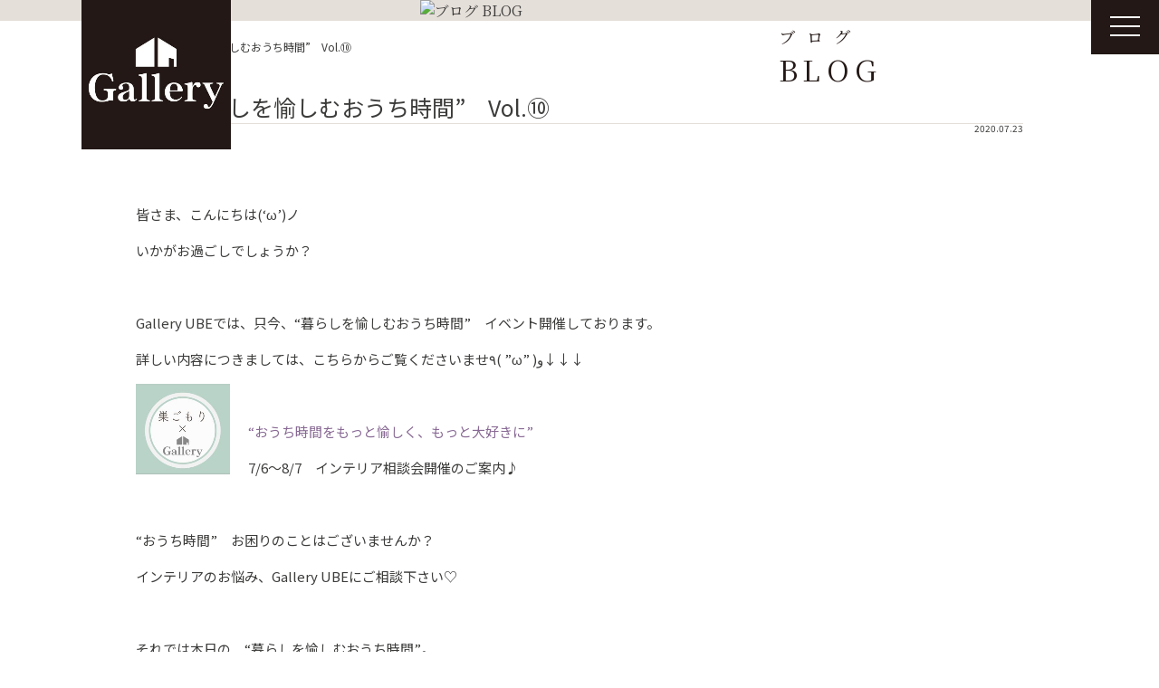

--- FILE ---
content_type: text/html; charset=UTF-8
request_url: https://www.sanwa-gallery.com/blog/20200723/
body_size: 11818
content:
<!doctype html>
<html>
<meta charset="utf-8">
<meta http-equiv="X-UA-Compatible" content="IE=Edge" />
<meta name="p:domain_verify" content="41a0eb53ed0a565b9fcdb097a605ec34" />
<meta property="og:type" content="website" />
<meta property="og:locale" content="ja_JP">
<meta name="viewport" content="width=device-width">
<meta name="format-detection" content="telephone=no">

<link rel="shortcut icon" type="image/vnd.microsoft.icon" href="https://www.sanwa-gallery.com/cms/wp-content/themes/gallery/assets/img/favicon.ico">

<link rel="apple-touch-icon" sizes="180x180" href="https://www.sanwa-gallery.com/cms/wp-content/themes/gallery/assets/img/icon.png">
<link rel="apple-touch-icon-precomposed" href="https://www.sanwa-gallery.com/cms/wp-content/themes/gallery/assets/img/icon.png">

<meta name="twitter:card" content="summary_large_image" />
<meta name="twitter:image" content="https://www.sanwa-gallery.com/cms/wp-content/themes/gallery/assets/img/fb.jpg">
<meta property="og:image" content="https://www.sanwa-gallery.com/cms/wp-content/themes/gallery/assets/img/fb.jpg">
<meta property="og:image:width" content="600" />
<meta property="og:image:height" content="315" />
<meta property="og:url" content="https://www.sanwa-gallery.com">
<meta property="og:description" content="「Gallery UBE」では、暮らしをかたちづくるインテリアだからこそ、お客様が心から納得できるものをお届けしたい。そんな想いを胸に、コーディネートをご提案しています。家具やオーダーカーテンetc・・インテリアセレクトショップGalleryUBEにお任せください。">
<meta name="twitter:description" content="「Gallery UBE」では、暮らしをかたちづくるインテリアだからこそ、お客様が心から納得できるものをお届けしたい。そんな想いを胸に、コーディネートをご提案しています。家具やオーダーカーテンetc・・インテリアセレクトショップGalleryUBEにお任せください。">
<meta property="og:title" content="帰りたくなる家具がここにある～心地よい毎日を、上質なインテリアと共に～　| 三和 GalleryUBE ギャラリー宇部 | 山口県">
<meta property="og:site_name" content="帰りたくなる家具がここにある～心地よい毎日を、上質なインテリアと共に～　| 三和 GalleryUBE ギャラリー宇部 | 山口県">
<meta name="twitter:title" content="帰りたくなる家具がここにある～心地よい毎日を、上質なインテリアと共に～　| 三和 GalleryUBE ギャラリー宇部 | 山口県">

<meta name="keywords" content="ギャラリー宇部,GalleryUBE,三和ギャラリー,家具,オーダーカーテン,照明，テーブルウェア，インテリア,ライフプラン,住宅相談,山口県">
<meta name="description" content="「Gallery UBE」では、暮らしをかたちづくるインテリアだからこそ、お客様が心から納得できるものをお届けしたい。そんな想いを胸に、コーディネートをご提案しています。家具やオーダーカーテンetc・・インテリアセレクトショップGalleryUBEにお任せください。">

<link rel="stylesheet" href="https://cdnjs.cloudflare.com/ajax/libs/10up-sanitize.css/10.0.0/sanitize.min.css">
<link rel="stylesheet" href="https://www.sanwa-gallery.com/cms/wp-content/themes/gallery/assets/css/common.css?20260123234032">
  <link rel="stylesheet" href="https://www.sanwa-gallery.com/cms/wp-content/themes/gallery/assets/css/style.css?20260123234032">
<link rel="stylesheet" media="screen and (max-width: 640px)" href="https://www.sanwa-gallery.com/cms/wp-content/themes/gallery/assets/css/sp.css?20260123234032">

<title>“暮らしを愉しむおうち時間”　Vol.⑩ | 帰りたくなる家具がここにある～心地よい毎日を、上質なインテリアと共に～　| 三和 GalleryUBE ギャラリー宇部 | 山口県</title>
<meta name='robots' content='max-image-preview:large' />
	<style>img:is([sizes="auto" i], [sizes^="auto," i]) { contain-intrinsic-size: 3000px 1500px }</style>
	<link rel='stylesheet' id='wp-block-library-css' href='https://www.sanwa-gallery.com/cms/wp-includes/css/dist/block-library/style.min.css?ver=6.7.4' type='text/css' media='all' />
<style id='classic-theme-styles-inline-css' type='text/css'>
/*! This file is auto-generated */
.wp-block-button__link{color:#fff;background-color:#32373c;border-radius:9999px;box-shadow:none;text-decoration:none;padding:calc(.667em + 2px) calc(1.333em + 2px);font-size:1.125em}.wp-block-file__button{background:#32373c;color:#fff;text-decoration:none}
</style>
<style id='global-styles-inline-css' type='text/css'>
:root{--wp--preset--aspect-ratio--square: 1;--wp--preset--aspect-ratio--4-3: 4/3;--wp--preset--aspect-ratio--3-4: 3/4;--wp--preset--aspect-ratio--3-2: 3/2;--wp--preset--aspect-ratio--2-3: 2/3;--wp--preset--aspect-ratio--16-9: 16/9;--wp--preset--aspect-ratio--9-16: 9/16;--wp--preset--color--black: #000000;--wp--preset--color--cyan-bluish-gray: #abb8c3;--wp--preset--color--white: #ffffff;--wp--preset--color--pale-pink: #f78da7;--wp--preset--color--vivid-red: #cf2e2e;--wp--preset--color--luminous-vivid-orange: #ff6900;--wp--preset--color--luminous-vivid-amber: #fcb900;--wp--preset--color--light-green-cyan: #7bdcb5;--wp--preset--color--vivid-green-cyan: #00d084;--wp--preset--color--pale-cyan-blue: #8ed1fc;--wp--preset--color--vivid-cyan-blue: #0693e3;--wp--preset--color--vivid-purple: #9b51e0;--wp--preset--gradient--vivid-cyan-blue-to-vivid-purple: linear-gradient(135deg,rgba(6,147,227,1) 0%,rgb(155,81,224) 100%);--wp--preset--gradient--light-green-cyan-to-vivid-green-cyan: linear-gradient(135deg,rgb(122,220,180) 0%,rgb(0,208,130) 100%);--wp--preset--gradient--luminous-vivid-amber-to-luminous-vivid-orange: linear-gradient(135deg,rgba(252,185,0,1) 0%,rgba(255,105,0,1) 100%);--wp--preset--gradient--luminous-vivid-orange-to-vivid-red: linear-gradient(135deg,rgba(255,105,0,1) 0%,rgb(207,46,46) 100%);--wp--preset--gradient--very-light-gray-to-cyan-bluish-gray: linear-gradient(135deg,rgb(238,238,238) 0%,rgb(169,184,195) 100%);--wp--preset--gradient--cool-to-warm-spectrum: linear-gradient(135deg,rgb(74,234,220) 0%,rgb(151,120,209) 20%,rgb(207,42,186) 40%,rgb(238,44,130) 60%,rgb(251,105,98) 80%,rgb(254,248,76) 100%);--wp--preset--gradient--blush-light-purple: linear-gradient(135deg,rgb(255,206,236) 0%,rgb(152,150,240) 100%);--wp--preset--gradient--blush-bordeaux: linear-gradient(135deg,rgb(254,205,165) 0%,rgb(254,45,45) 50%,rgb(107,0,62) 100%);--wp--preset--gradient--luminous-dusk: linear-gradient(135deg,rgb(255,203,112) 0%,rgb(199,81,192) 50%,rgb(65,88,208) 100%);--wp--preset--gradient--pale-ocean: linear-gradient(135deg,rgb(255,245,203) 0%,rgb(182,227,212) 50%,rgb(51,167,181) 100%);--wp--preset--gradient--electric-grass: linear-gradient(135deg,rgb(202,248,128) 0%,rgb(113,206,126) 100%);--wp--preset--gradient--midnight: linear-gradient(135deg,rgb(2,3,129) 0%,rgb(40,116,252) 100%);--wp--preset--font-size--small: 13px;--wp--preset--font-size--medium: 20px;--wp--preset--font-size--large: 36px;--wp--preset--font-size--x-large: 42px;--wp--preset--spacing--20: 0.44rem;--wp--preset--spacing--30: 0.67rem;--wp--preset--spacing--40: 1rem;--wp--preset--spacing--50: 1.5rem;--wp--preset--spacing--60: 2.25rem;--wp--preset--spacing--70: 3.38rem;--wp--preset--spacing--80: 5.06rem;--wp--preset--shadow--natural: 6px 6px 9px rgba(0, 0, 0, 0.2);--wp--preset--shadow--deep: 12px 12px 50px rgba(0, 0, 0, 0.4);--wp--preset--shadow--sharp: 6px 6px 0px rgba(0, 0, 0, 0.2);--wp--preset--shadow--outlined: 6px 6px 0px -3px rgba(255, 255, 255, 1), 6px 6px rgba(0, 0, 0, 1);--wp--preset--shadow--crisp: 6px 6px 0px rgba(0, 0, 0, 1);}:where(.is-layout-flex){gap: 0.5em;}:where(.is-layout-grid){gap: 0.5em;}body .is-layout-flex{display: flex;}.is-layout-flex{flex-wrap: wrap;align-items: center;}.is-layout-flex > :is(*, div){margin: 0;}body .is-layout-grid{display: grid;}.is-layout-grid > :is(*, div){margin: 0;}:where(.wp-block-columns.is-layout-flex){gap: 2em;}:where(.wp-block-columns.is-layout-grid){gap: 2em;}:where(.wp-block-post-template.is-layout-flex){gap: 1.25em;}:where(.wp-block-post-template.is-layout-grid){gap: 1.25em;}.has-black-color{color: var(--wp--preset--color--black) !important;}.has-cyan-bluish-gray-color{color: var(--wp--preset--color--cyan-bluish-gray) !important;}.has-white-color{color: var(--wp--preset--color--white) !important;}.has-pale-pink-color{color: var(--wp--preset--color--pale-pink) !important;}.has-vivid-red-color{color: var(--wp--preset--color--vivid-red) !important;}.has-luminous-vivid-orange-color{color: var(--wp--preset--color--luminous-vivid-orange) !important;}.has-luminous-vivid-amber-color{color: var(--wp--preset--color--luminous-vivid-amber) !important;}.has-light-green-cyan-color{color: var(--wp--preset--color--light-green-cyan) !important;}.has-vivid-green-cyan-color{color: var(--wp--preset--color--vivid-green-cyan) !important;}.has-pale-cyan-blue-color{color: var(--wp--preset--color--pale-cyan-blue) !important;}.has-vivid-cyan-blue-color{color: var(--wp--preset--color--vivid-cyan-blue) !important;}.has-vivid-purple-color{color: var(--wp--preset--color--vivid-purple) !important;}.has-black-background-color{background-color: var(--wp--preset--color--black) !important;}.has-cyan-bluish-gray-background-color{background-color: var(--wp--preset--color--cyan-bluish-gray) !important;}.has-white-background-color{background-color: var(--wp--preset--color--white) !important;}.has-pale-pink-background-color{background-color: var(--wp--preset--color--pale-pink) !important;}.has-vivid-red-background-color{background-color: var(--wp--preset--color--vivid-red) !important;}.has-luminous-vivid-orange-background-color{background-color: var(--wp--preset--color--luminous-vivid-orange) !important;}.has-luminous-vivid-amber-background-color{background-color: var(--wp--preset--color--luminous-vivid-amber) !important;}.has-light-green-cyan-background-color{background-color: var(--wp--preset--color--light-green-cyan) !important;}.has-vivid-green-cyan-background-color{background-color: var(--wp--preset--color--vivid-green-cyan) !important;}.has-pale-cyan-blue-background-color{background-color: var(--wp--preset--color--pale-cyan-blue) !important;}.has-vivid-cyan-blue-background-color{background-color: var(--wp--preset--color--vivid-cyan-blue) !important;}.has-vivid-purple-background-color{background-color: var(--wp--preset--color--vivid-purple) !important;}.has-black-border-color{border-color: var(--wp--preset--color--black) !important;}.has-cyan-bluish-gray-border-color{border-color: var(--wp--preset--color--cyan-bluish-gray) !important;}.has-white-border-color{border-color: var(--wp--preset--color--white) !important;}.has-pale-pink-border-color{border-color: var(--wp--preset--color--pale-pink) !important;}.has-vivid-red-border-color{border-color: var(--wp--preset--color--vivid-red) !important;}.has-luminous-vivid-orange-border-color{border-color: var(--wp--preset--color--luminous-vivid-orange) !important;}.has-luminous-vivid-amber-border-color{border-color: var(--wp--preset--color--luminous-vivid-amber) !important;}.has-light-green-cyan-border-color{border-color: var(--wp--preset--color--light-green-cyan) !important;}.has-vivid-green-cyan-border-color{border-color: var(--wp--preset--color--vivid-green-cyan) !important;}.has-pale-cyan-blue-border-color{border-color: var(--wp--preset--color--pale-cyan-blue) !important;}.has-vivid-cyan-blue-border-color{border-color: var(--wp--preset--color--vivid-cyan-blue) !important;}.has-vivid-purple-border-color{border-color: var(--wp--preset--color--vivid-purple) !important;}.has-vivid-cyan-blue-to-vivid-purple-gradient-background{background: var(--wp--preset--gradient--vivid-cyan-blue-to-vivid-purple) !important;}.has-light-green-cyan-to-vivid-green-cyan-gradient-background{background: var(--wp--preset--gradient--light-green-cyan-to-vivid-green-cyan) !important;}.has-luminous-vivid-amber-to-luminous-vivid-orange-gradient-background{background: var(--wp--preset--gradient--luminous-vivid-amber-to-luminous-vivid-orange) !important;}.has-luminous-vivid-orange-to-vivid-red-gradient-background{background: var(--wp--preset--gradient--luminous-vivid-orange-to-vivid-red) !important;}.has-very-light-gray-to-cyan-bluish-gray-gradient-background{background: var(--wp--preset--gradient--very-light-gray-to-cyan-bluish-gray) !important;}.has-cool-to-warm-spectrum-gradient-background{background: var(--wp--preset--gradient--cool-to-warm-spectrum) !important;}.has-blush-light-purple-gradient-background{background: var(--wp--preset--gradient--blush-light-purple) !important;}.has-blush-bordeaux-gradient-background{background: var(--wp--preset--gradient--blush-bordeaux) !important;}.has-luminous-dusk-gradient-background{background: var(--wp--preset--gradient--luminous-dusk) !important;}.has-pale-ocean-gradient-background{background: var(--wp--preset--gradient--pale-ocean) !important;}.has-electric-grass-gradient-background{background: var(--wp--preset--gradient--electric-grass) !important;}.has-midnight-gradient-background{background: var(--wp--preset--gradient--midnight) !important;}.has-small-font-size{font-size: var(--wp--preset--font-size--small) !important;}.has-medium-font-size{font-size: var(--wp--preset--font-size--medium) !important;}.has-large-font-size{font-size: var(--wp--preset--font-size--large) !important;}.has-x-large-font-size{font-size: var(--wp--preset--font-size--x-large) !important;}
:where(.wp-block-post-template.is-layout-flex){gap: 1.25em;}:where(.wp-block-post-template.is-layout-grid){gap: 1.25em;}
:where(.wp-block-columns.is-layout-flex){gap: 2em;}:where(.wp-block-columns.is-layout-grid){gap: 2em;}
:root :where(.wp-block-pullquote){font-size: 1.5em;line-height: 1.6;}
</style>
<link rel='stylesheet' id='wpsbc-style-css' href='https://www.sanwa-gallery.com/cms/wp-content/plugins/wp-simple-booking-calendar/assets/css/style-front-end.min.css?ver=2.0.15' type='text/css' media='all' />
<link rel='stylesheet' id='dashicons-css' href='https://www.sanwa-gallery.com/cms/wp-includes/css/dashicons.min.css?ver=6.7.4' type='text/css' media='all' />
<link rel='stylesheet' id='wp-pagenavi-css' href='https://www.sanwa-gallery.com/cms/wp-content/plugins/wp-pagenavi/pagenavi-css.css?ver=2.70' type='text/css' media='all' />
<script type="text/javascript" src="https://www.sanwa-gallery.com/cms/wp-includes/js/jquery/jquery.min.js?ver=3.7.1" id="jquery-core-js"></script>
<script type="text/javascript" src="https://www.sanwa-gallery.com/cms/wp-includes/js/jquery/jquery-migrate.min.js?ver=3.4.1" id="jquery-migrate-js"></script>
<link rel="https://api.w.org/" href="https://www.sanwa-gallery.com/wp-json/" /><link rel="alternate" title="JSON" type="application/json" href="https://www.sanwa-gallery.com/wp-json/wp/v2/blog/23830" /><link rel="EditURI" type="application/rsd+xml" title="RSD" href="https://www.sanwa-gallery.com/cms/xmlrpc.php?rsd" />
<meta name="generator" content="WordPress 6.7.4" />
<link rel="canonical" href="https://www.sanwa-gallery.com/blog/20200723/" />
<link rel='shortlink' href='https://www.sanwa-gallery.com/?p=23830' />
<link rel="alternate" title="oEmbed (JSON)" type="application/json+oembed" href="https://www.sanwa-gallery.com/wp-json/oembed/1.0/embed?url=https%3A%2F%2Fwww.sanwa-gallery.com%2Fblog%2F20200723%2F" />
<link rel="alternate" title="oEmbed (XML)" type="text/xml+oembed" href="https://www.sanwa-gallery.com/wp-json/oembed/1.0/embed?url=https%3A%2F%2Fwww.sanwa-gallery.com%2Fblog%2F20200723%2F&#038;format=xml" />
<link rel="icon" href="https://www.sanwa-gallery.com/cms/wp-content/uploads/2024/01/logo-150x150.jpg" sizes="32x32" />
<link rel="icon" href="https://www.sanwa-gallery.com/cms/wp-content/uploads/2024/01/logo-300x300.jpg" sizes="192x192" />
<link rel="apple-touch-icon" href="https://www.sanwa-gallery.com/cms/wp-content/uploads/2024/01/logo-300x300.jpg" />
<meta name="msapplication-TileImage" content="https://www.sanwa-gallery.com/cms/wp-content/uploads/2024/01/logo-300x300.jpg" />

<head prefix="og: http://ogp.me/ns# fb: http://ogp.me/ns/fb# website: http://ogp.me/ns/website#">
 <!-- Global site tag (gtag.js) - Google Analytics -->
<script async src="https://www.googletagmanager.com/gtag/js?id=G-1Q91N3GN8N"></script>
<script>
  window.dataLayer = window.dataLayer || [];
  function gtag(){dataLayer.push(arguments);}
  gtag('js', new Date());

  gtag('config', 'G-1Q91N3GN8N');
  gtag('config', 'UA-52392276-33');
</script>

</head>


<body data-rsssl=1 class="info drawer drawer--right">
  <header class="header">
    <div class="header__in">
      <h1 class="header__logo">
        <a href="https://www.sanwa-gallery.com"><img src="https://www.sanwa-gallery.com/cms/wp-content/themes/gallery/assets/img/common/logo.jpg" alt="理想の「すまいづくり」を実現するショールーム | 三和 Gallery UBE | 山口県" width="212"></a>
      </h1>
              <div class="page-ttl">
  <h1 class="page-ttl__this">
    <span class="page-ttl__spell">ブログ</span>
    BLOG  </h1>
  <p class="page-ttl__img">
		    <img src="https://www.sanwa-gallery.com/cms/wp-content/themes/gallery/assets/img/<br />
<b>Warning</b>:  Undefined variable $pageimg in <b>/home/sanwamotox/sanwa-gallery.com/public_html/cms/wp-content/themes/gallery/mdl-page-ttl.php</b> on line <b>101</b><br />
blog/<br />
<b>Warning</b>:  Undefined variable $pageimg in <b>/home/sanwamotox/sanwa-gallery.com/public_html/cms/wp-content/themes/gallery/mdl-page-ttl.php</b> on line <b>101</b><br />
blog_mainimg.png" alt="ブログ BLOG" width="" height="">
		  </p>
</div><!-- /.page-ttl -->            <!-- ここにヘッダー画像  -->

    </div><!-- /.in-with -->
  </header>
  <nav class="dr-nav">
    <button type="button" class="drawer-toggle drawer-hamburger">
      <span class="sr-only">toggle navigation</span>
      <span class="drawer-hamburger-icon"></span>
    </button>
    <nav class="drawer-nav" role="navigation">
      <div class="dr-nav__in">
        <ul class="dr-nav__list">
          <li><a href="https://www.sanwa-gallery.com">HOME</a></li>
          <li><a href="https://www.sanwa-gallery.com/concept/">コンセプト</a></li>
          <li><a href="https://www.sanwa-gallery.com/furniture/">家具</a></li>
          <li><a href="https://www.sanwa-gallery.com/curtain/">カーテン</a></li>
          <li><a href="https://www.sanwa-gallery.com/lighting/">ライティング</a></li>
          <li><a href="https://www.sanwa-gallery.com/theater/">シアター</a></li>
        </ul><!-- /.dr-nav__list -->
        <ul class="dr-nav__list">
          <li><a href="https://www.sanwa-gallery.com/tablewear/">テーブルウェア</a></li>
          <li><a href="https://www.sanwa-gallery.com/info/">NEWS</a></li>
          <li><a href="https://www.sanwa-gallery.com/10mado/">住宅相談窓口</a></li>
          <li><a href="https://www.sanwa-gallery.com/guide/">ご利用案内</a></li>
          <li><a href="https://www.sanwa-gallery.com/contact/">お問合せ</a></li>
					<li><a href="https://www.sanwa-gallery.com/column/">column</a></li>
			 		<li><a href="https://www.sanwa-gallery.com/blog/">Staff Blog</a></li>
					
        </ul><!-- /.dr-nav__list -->
      </div><!-- /.dr-nav__in -->
      <div class="dr-nav__in">
        <p class="dr-nav__tel">
          <a href="tel:0836541130"><i class="fas fa-phone-volume"></i>0836-54-1130</a>
        </p><!-- /.dr-nav__tel -->
        <p class="dr-nav__time">
          <i class="fas fa-clock"></i>9：00〜17：00
        </p><!-- /.dr-nav__time -->
        <p class="dr-nav__mail">
          MAIL：<a href="&#109;&#97;&#105;&#108;&#116;&#111;&#58;&#103;&#97;&#108;&#108;&#101;&#114;&#121;&#45;&#117;&#98;&#101;&#64;&#115;&#97;&#110;&#119;&#97;&#45;&#99;&#111;&#46;&#106;&#112;">&#103;&#97;&#108;&#108;&#101;&#114;&#121;&#45;&#117;&#98;&#101;&#64;&#115;&#97;&#110;&#119;&#97;&#45;&#99;&#111;&#46;&#106;&#112;</a>
        </p><!-- /.dr-nav__mail -->
        <div class="dr-nav__cal">
          <!-- <p class="dr-nav__cal-ttl">【Gallery UBE ご予約状況】</p>/.dr-nav__cal-ttl -->
          <div class="wpsbc-container wpsbc-calendar-1" data-id="1" data-show_title="0" data-show_legend="0" data-legend_position="side" data-show_button_navigation="1" data-current_year="2026" data-current_month="1" data-language="ja" data-min_width="200" data-max_width="380" ><div class="wpsbc-calendars-wrapper "><div class="wpsbc-calendars"><div class="wpsbc-calendar"><div class="wpsbc-calendar-header wpsbc-heading"><div class="wpsbc-calendar-header-navigation"><a href="#" class="wpsbc-prev"><span class="wpsbc-arrow"></span></a><div class="wpsbc-select-container"><select><option value="1760486400" >2025 10月</option><option value="1763164800" >2025 11月</option><option value="1765756800" >2025 12月</option><option value="1768435200"  selected='selected'>2026 1月</option><option value="1771113600" >2026 2月</option><option value="1773532800" >2026 3月</option><option value="1776211200" >2026 4月</option><option value="1778803200" >2026 5月</option><option value="1781481600" >2026 6月</option><option value="1784073600" >2026 7月</option><option value="1786752000" >2026 8月</option><option value="1789430400" >2026 9月</option><option value="1792022400" >2026 10月</option><option value="1794700800" >2026 11月</option><option value="1797292800" >2026 12月</option><option value="1799971200" >2027 1月</option></select></div><a href="#" class="wpsbc-next"><span class="wpsbc-arrow"></span></a></div></div><div class="wpsbc-calendar-wrapper"><table><thead><tr><th>月</th><th>火</th><th>水</th><th>木</th><th>金</th><th>土</th><th>日</th></tr></thead><tbody><tr><td><div class="wpsbc-date  wpsbc-gap" ><div class="wpsbc-date-inner"></div></div></td><td><div class="wpsbc-date  wpsbc-gap" ><div class="wpsbc-date-inner"></div></div></td><td><div class="wpsbc-date  wpsbc-gap" ><div class="wpsbc-date-inner"></div></div></td><td><div class="wpsbc-date wpsbc-legend-item-2 " data-year="2026" data-month="1" data-day="1"><div class="wpsbc-legend-item-icon wpsbc-legend-item-icon-2" data-type="single"><div class="wpsbc-legend-item-icon-color" ></div><div class="wpsbc-legend-item-icon-color" ></div></div><div class="wpsbc-date-inner"><span class="wpsbc-date-number">1</span></div></div></td><td><div class="wpsbc-date wpsbc-legend-item-2 " data-year="2026" data-month="1" data-day="2"><div class="wpsbc-legend-item-icon wpsbc-legend-item-icon-2" data-type="single"><div class="wpsbc-legend-item-icon-color" ></div><div class="wpsbc-legend-item-icon-color" ></div></div><div class="wpsbc-date-inner"><span class="wpsbc-date-number">2</span></div></div></td><td><div class="wpsbc-date wpsbc-legend-item-2 " data-year="2026" data-month="1" data-day="3"><div class="wpsbc-legend-item-icon wpsbc-legend-item-icon-2" data-type="single"><div class="wpsbc-legend-item-icon-color" ></div><div class="wpsbc-legend-item-icon-color" ></div></div><div class="wpsbc-date-inner"><span class="wpsbc-date-number">3</span></div></div></td><td><div class="wpsbc-date wpsbc-legend-item-2 " data-year="2026" data-month="1" data-day="4"><div class="wpsbc-legend-item-icon wpsbc-legend-item-icon-2" data-type="single"><div class="wpsbc-legend-item-icon-color" ></div><div class="wpsbc-legend-item-icon-color" ></div></div><div class="wpsbc-date-inner"><span class="wpsbc-date-number">4</span></div></div></td></tr><tr><td><div class="wpsbc-date wpsbc-legend-item-2 " data-year="2026" data-month="1" data-day="5"><div class="wpsbc-legend-item-icon wpsbc-legend-item-icon-2" data-type="single"><div class="wpsbc-legend-item-icon-color" ></div><div class="wpsbc-legend-item-icon-color" ></div></div><div class="wpsbc-date-inner"><span class="wpsbc-date-number">5</span></div></div></td><td><div class="wpsbc-date wpsbc-legend-item-1 " data-year="2026" data-month="1" data-day="6"><div class="wpsbc-legend-item-icon wpsbc-legend-item-icon-1" data-type="single"><div class="wpsbc-legend-item-icon-color" ></div><div class="wpsbc-legend-item-icon-color" ></div></div><div class="wpsbc-date-inner"><span class="wpsbc-date-number">6</span></div></div></td><td><div class="wpsbc-date wpsbc-legend-item-1 " data-year="2026" data-month="1" data-day="7"><div class="wpsbc-legend-item-icon wpsbc-legend-item-icon-1" data-type="single"><div class="wpsbc-legend-item-icon-color" ></div><div class="wpsbc-legend-item-icon-color" ></div></div><div class="wpsbc-date-inner"><span class="wpsbc-date-number">7</span></div></div></td><td><div class="wpsbc-date wpsbc-legend-item-1 " data-year="2026" data-month="1" data-day="8"><div class="wpsbc-legend-item-icon wpsbc-legend-item-icon-1" data-type="single"><div class="wpsbc-legend-item-icon-color" ></div><div class="wpsbc-legend-item-icon-color" ></div></div><div class="wpsbc-date-inner"><span class="wpsbc-date-number">8</span></div></div></td><td><div class="wpsbc-date wpsbc-legend-item-1 " data-year="2026" data-month="1" data-day="9"><div class="wpsbc-legend-item-icon wpsbc-legend-item-icon-1" data-type="single"><div class="wpsbc-legend-item-icon-color" ></div><div class="wpsbc-legend-item-icon-color" ></div></div><div class="wpsbc-date-inner"><span class="wpsbc-date-number">9</span></div></div></td><td><div class="wpsbc-date wpsbc-legend-item-2 " data-year="2026" data-month="1" data-day="10"><div class="wpsbc-legend-item-icon wpsbc-legend-item-icon-2" data-type="single"><div class="wpsbc-legend-item-icon-color" ></div><div class="wpsbc-legend-item-icon-color" ></div></div><div class="wpsbc-date-inner"><span class="wpsbc-date-number">10</span></div></div></td><td><div class="wpsbc-date wpsbc-legend-item-2 " data-year="2026" data-month="1" data-day="11"><div class="wpsbc-legend-item-icon wpsbc-legend-item-icon-2" data-type="single"><div class="wpsbc-legend-item-icon-color" ></div><div class="wpsbc-legend-item-icon-color" ></div></div><div class="wpsbc-date-inner"><span class="wpsbc-date-number">11</span></div></div></td></tr><tr><td><div class="wpsbc-date wpsbc-legend-item-2 " data-year="2026" data-month="1" data-day="12"><div class="wpsbc-legend-item-icon wpsbc-legend-item-icon-2" data-type="single"><div class="wpsbc-legend-item-icon-color" ></div><div class="wpsbc-legend-item-icon-color" ></div></div><div class="wpsbc-date-inner"><span class="wpsbc-date-number">12</span></div></div></td><td><div class="wpsbc-date wpsbc-legend-item-1 " data-year="2026" data-month="1" data-day="13"><div class="wpsbc-legend-item-icon wpsbc-legend-item-icon-1" data-type="single"><div class="wpsbc-legend-item-icon-color" ></div><div class="wpsbc-legend-item-icon-color" ></div></div><div class="wpsbc-date-inner"><span class="wpsbc-date-number">13</span></div></div></td><td><div class="wpsbc-date wpsbc-legend-item-1 " data-year="2026" data-month="1" data-day="14"><div class="wpsbc-legend-item-icon wpsbc-legend-item-icon-1" data-type="single"><div class="wpsbc-legend-item-icon-color" ></div><div class="wpsbc-legend-item-icon-color" ></div></div><div class="wpsbc-date-inner"><span class="wpsbc-date-number">14</span></div></div></td><td><div class="wpsbc-date wpsbc-legend-item-1 " data-year="2026" data-month="1" data-day="15"><div class="wpsbc-legend-item-icon wpsbc-legend-item-icon-1" data-type="single"><div class="wpsbc-legend-item-icon-color" ></div><div class="wpsbc-legend-item-icon-color" ></div></div><div class="wpsbc-date-inner"><span class="wpsbc-date-number">15</span></div></div></td><td><div class="wpsbc-date wpsbc-legend-item-1 " data-year="2026" data-month="1" data-day="16"><div class="wpsbc-legend-item-icon wpsbc-legend-item-icon-1" data-type="single"><div class="wpsbc-legend-item-icon-color" ></div><div class="wpsbc-legend-item-icon-color" ></div></div><div class="wpsbc-date-inner"><span class="wpsbc-date-number">16</span></div></div></td><td><div class="wpsbc-date wpsbc-legend-item-1 " data-year="2026" data-month="1" data-day="17"><div class="wpsbc-legend-item-icon wpsbc-legend-item-icon-1" data-type="single"><div class="wpsbc-legend-item-icon-color" ></div><div class="wpsbc-legend-item-icon-color" ></div></div><div class="wpsbc-date-inner"><span class="wpsbc-date-number">17</span></div></div></td><td><div class="wpsbc-date wpsbc-legend-item-1 " data-year="2026" data-month="1" data-day="18"><div class="wpsbc-legend-item-icon wpsbc-legend-item-icon-1" data-type="single"><div class="wpsbc-legend-item-icon-color" ></div><div class="wpsbc-legend-item-icon-color" ></div></div><div class="wpsbc-date-inner"><span class="wpsbc-date-number">18</span></div></div></td></tr><tr><td><div class="wpsbc-date wpsbc-legend-item-1 " data-year="2026" data-month="1" data-day="19"><div class="wpsbc-legend-item-icon wpsbc-legend-item-icon-1" data-type="single"><div class="wpsbc-legend-item-icon-color" ></div><div class="wpsbc-legend-item-icon-color" ></div></div><div class="wpsbc-date-inner"><span class="wpsbc-date-number">19</span></div></div></td><td><div class="wpsbc-date wpsbc-legend-item-1 " data-year="2026" data-month="1" data-day="20"><div class="wpsbc-legend-item-icon wpsbc-legend-item-icon-1" data-type="single"><div class="wpsbc-legend-item-icon-color" ></div><div class="wpsbc-legend-item-icon-color" ></div></div><div class="wpsbc-date-inner"><span class="wpsbc-date-number">20</span></div></div></td><td><div class="wpsbc-date wpsbc-legend-item-1 " data-year="2026" data-month="1" data-day="21"><div class="wpsbc-legend-item-icon wpsbc-legend-item-icon-1" data-type="single"><div class="wpsbc-legend-item-icon-color" ></div><div class="wpsbc-legend-item-icon-color" ></div></div><div class="wpsbc-date-inner"><span class="wpsbc-date-number">21</span></div></div></td><td><div class="wpsbc-date wpsbc-legend-item-1 " data-year="2026" data-month="1" data-day="22"><div class="wpsbc-legend-item-icon wpsbc-legend-item-icon-1" data-type="single"><div class="wpsbc-legend-item-icon-color" ></div><div class="wpsbc-legend-item-icon-color" ></div></div><div class="wpsbc-date-inner"><span class="wpsbc-date-number">22</span></div></div></td><td><div class="wpsbc-date wpsbc-legend-item-1 " data-year="2026" data-month="1" data-day="23"><div class="wpsbc-legend-item-icon wpsbc-legend-item-icon-1" data-type="single"><div class="wpsbc-legend-item-icon-color" ></div><div class="wpsbc-legend-item-icon-color" ></div></div><div class="wpsbc-date-inner"><span class="wpsbc-date-number">23</span></div></div></td><td><div class="wpsbc-date wpsbc-legend-item-1 " data-year="2026" data-month="1" data-day="24"><div class="wpsbc-legend-item-icon wpsbc-legend-item-icon-1" data-type="single"><div class="wpsbc-legend-item-icon-color" ></div><div class="wpsbc-legend-item-icon-color" ></div></div><div class="wpsbc-date-inner"><span class="wpsbc-date-number">24</span></div></div></td><td><div class="wpsbc-date wpsbc-legend-item-1 " data-year="2026" data-month="1" data-day="25"><div class="wpsbc-legend-item-icon wpsbc-legend-item-icon-1" data-type="single"><div class="wpsbc-legend-item-icon-color" ></div><div class="wpsbc-legend-item-icon-color" ></div></div><div class="wpsbc-date-inner"><span class="wpsbc-date-number">25</span></div></div></td></tr><tr><td><div class="wpsbc-date wpsbc-legend-item-1 " data-year="2026" data-month="1" data-day="26"><div class="wpsbc-legend-item-icon wpsbc-legend-item-icon-1" data-type="single"><div class="wpsbc-legend-item-icon-color" ></div><div class="wpsbc-legend-item-icon-color" ></div></div><div class="wpsbc-date-inner"><span class="wpsbc-date-number">26</span></div></div></td><td><div class="wpsbc-date wpsbc-legend-item-1 " data-year="2026" data-month="1" data-day="27"><div class="wpsbc-legend-item-icon wpsbc-legend-item-icon-1" data-type="single"><div class="wpsbc-legend-item-icon-color" ></div><div class="wpsbc-legend-item-icon-color" ></div></div><div class="wpsbc-date-inner"><span class="wpsbc-date-number">27</span></div></div></td><td><div class="wpsbc-date wpsbc-legend-item-1 " data-year="2026" data-month="1" data-day="28"><div class="wpsbc-legend-item-icon wpsbc-legend-item-icon-1" data-type="single"><div class="wpsbc-legend-item-icon-color" ></div><div class="wpsbc-legend-item-icon-color" ></div></div><div class="wpsbc-date-inner"><span class="wpsbc-date-number">28</span></div></div></td><td><div class="wpsbc-date wpsbc-legend-item-1 " data-year="2026" data-month="1" data-day="29"><div class="wpsbc-legend-item-icon wpsbc-legend-item-icon-1" data-type="single"><div class="wpsbc-legend-item-icon-color" ></div><div class="wpsbc-legend-item-icon-color" ></div></div><div class="wpsbc-date-inner"><span class="wpsbc-date-number">29</span></div></div></td><td><div class="wpsbc-date wpsbc-legend-item-1 " data-year="2026" data-month="1" data-day="30"><div class="wpsbc-legend-item-icon wpsbc-legend-item-icon-1" data-type="single"><div class="wpsbc-legend-item-icon-color" ></div><div class="wpsbc-legend-item-icon-color" ></div></div><div class="wpsbc-date-inner"><span class="wpsbc-date-number">30</span></div></div></td><td><div class="wpsbc-date wpsbc-legend-item-1 " data-year="2026" data-month="1" data-day="31"><div class="wpsbc-legend-item-icon wpsbc-legend-item-icon-1" data-type="single"><div class="wpsbc-legend-item-icon-color" ></div><div class="wpsbc-legend-item-icon-color" ></div></div><div class="wpsbc-date-inner"><span class="wpsbc-date-number">31</span></div></div></td><td><div class="wpsbc-date  wpsbc-gap" ><div class="wpsbc-date-inner"></div></div></td></tr></tbody></table></div></div></div></div><style>.wpsbc-container.wpsbc-calendar-1 .wpsbc-legend-item-icon-1 div:first-of-type { background-color: #ddffcc; }.wpsbc-container.wpsbc-calendar-1 .wpsbc-legend-item-icon-1 div:nth-of-type(2) { background-color: transparent; }.wpsbc-container.wpsbc-calendar-1 .wpsbc-legend-item-icon-1 div:first-of-type svg { fill: #ddffcc; }.wpsbc-container.wpsbc-calendar-1 .wpsbc-legend-item-icon-1 div:nth-of-type(2) svg { fill: transparent; }.wpsbc-container.wpsbc-calendar-1 .wpsbc-legend-item-icon-2 div:first-of-type { background-color: #ffc0bd; }.wpsbc-container.wpsbc-calendar-1 .wpsbc-legend-item-icon-2 div:nth-of-type(2) { background-color: transparent; }.wpsbc-container.wpsbc-calendar-1 .wpsbc-legend-item-icon-2 div:first-of-type svg { fill: #ffc0bd; }.wpsbc-container.wpsbc-calendar-1 .wpsbc-legend-item-icon-2 div:nth-of-type(2) svg { fill: transparent; }.wpsbc-container.wpsbc-calendar-1 .wpsbc-legend-item-icon-3 div:first-of-type { background-color: #fee2a0; }.wpsbc-container.wpsbc-calendar-1 .wpsbc-legend-item-icon-3 div:nth-of-type(2) { background-color: transparent; }.wpsbc-container.wpsbc-calendar-1 .wpsbc-legend-item-icon-3 div:first-of-type svg { fill: #fee2a0; }.wpsbc-container.wpsbc-calendar-1 .wpsbc-legend-item-icon-3 div:nth-of-type(2) svg { fill: transparent; }</style><div class="wpsbc-container-loaded" data-just-loaded="1"></div></div>          <p class="dr-nav__cal--txt">
            <span class="dr-nav__cal--color">　</span>はGalleryの休館日です。
          </p><!-- /.dr-nav__cal-txt -->
        </div><!-- /.dr-nav__cal -->
        <ul class="dr-nav__link">
          <li><a href="https://www.pinterest.jp/galleryube/" target="_blank">
              <img src="https://www.sanwa-gallery.com/cms/wp-content/themes/gallery/assets/img/common/btn_pinta.png" alt="Instagram" width="39">
            </a></li>
          <li><a href="https://www.instagram.com/gallery.ube/" target="_blank">
              <img src="https://www.sanwa-gallery.com/cms/wp-content/themes/gallery/assets/img/common/btn_insta.png" alt="Instagram" width="39">
            </a></li>
          <li><a href="https://www.facebook.com/galleryube/" target="_blank">
              <img src="https://www.sanwa-gallery.com/cms/wp-content/themes/gallery/assets/img/common/btn_fb.png" alt="フェイスブックページ" width="39">
            </a></li>
          <li><a href="https://www.sanwa-gallery.com/blog/">
              <img src="https://www.sanwa-gallery.com/cms/wp-content/themes/gallery/assets/img/common/btn_blog.png" alt="Gallery BLOG" width="150">
            </a></li>					
						
        </ul><!-- /.dr-nav__link -->
      </div><!-- /.dr-nav__in -->
    </nav>
  </nav>
  <main class="main">
          <div class="breadcrumbs" typeof="BreadcrumbList" vocab="https://schema.org/">
        <span property="itemListElement" typeof="ListItem"><a property="item" typeof="WebPage" title="Go to 帰りたくなる家具がここにある～心地よい毎日を、上質なインテリアと共に～　| 三和 GalleryUBE ギャラリー宇部 | 山口県." href="https://www.sanwa-gallery.com" class="home" ><span property="name">HOME</span></a><meta property="position" content="1"></span> &gt; <span property="itemListElement" typeof="ListItem"><a property="item" typeof="WebPage" title="Go to ブログ." href="https://www.sanwa-gallery.com/blog/" class="archive post-blog-archive" ><span property="name">ブログ</span></a><meta property="position" content="2"></span> &gt; <span class="post post-blog current-item">“暮らしを愉しむおうち時間”　Vol.⑩</span>      </div><!-- /.breadcrumbs -->
    
  <div class="entry">

      <h1 class="entry__ttl entry__ttl--blog">“暮らしを愉しむおうち時間”　Vol.⑩</h1>
    <!-- REVIEW: entry__ttl--all event news others が用意 -->
    <span class="entry__date">2020.07.23</span>

    <div class="entry__in">
      <p>皆さま、こんにちは(&#8216;ω&#8217;)ノ</p>
<p>いかがお過ごしでしょうか？</p>
<p>&nbsp;</p>
<p>Gallery UBEでは、只今、“暮らしを愉しむおうち時間”　イベント開催しております。</p>
<p>詳しい内容につきましては、こちらからご覧くださいませ٩( ”ω” )و↓↓↓</p>
<p><a href="https://www.sanwa-gallery.com/2020/07/03/%e3%80%90gallery%e5%ae%87%e9%83%a8%e3%80%917-6%e6%9c%88%ef%bd%9e8-7%e9%87%91-%e3%82%a4%e3%83%b3%e3%83%86%e3%83%aa%e3%82%a2%e7%9b%b8%e8%ab%87%e4%bc%9a%e9%96%8b%e5%82%ac%e3%81%ae%e3%81%94%e6%a1%88/"><img decoding="async" class="alignleft wp-image-23496" src="https://www.sanwa-gallery.com/cms/wp-content/uploads/2020/07/-1_%E3%82%A2%E3%83%BC%E3%83%88%E3%83%9C%E3%83%BC%E3%83%89-1-scaled-e1594009533927-150x150.jpg" sizes="(max-width: 104px) 100vw, 104px" srcset="https://www.sanwa-gallery.com/cms/wp-content/uploads/2020/07/-1_アートボード-1-scaled-e1594009533927-300x288.jpg 300w, https://www.sanwa-gallery.com/cms/wp-content/uploads/2020/07/-1_アートボード-1-scaled-e1594009533927-1024x985.jpg 1024w, https://www.sanwa-gallery.com/cms/wp-content/uploads/2020/07/-1_アートボード-1-scaled-e1594009533927-768x738.jpg 768w, https://www.sanwa-gallery.com/cms/wp-content/uploads/2020/07/-1_アートボード-1-scaled-e1594009533927-1536x1477.jpg 1536w, https://www.sanwa-gallery.com/cms/wp-content/uploads/2020/07/-1_アートボード-1-scaled-e1594009533927.jpg 1664w" alt="" width="104" height="100"></a></p>
<p>&nbsp;</p>
<p><span style="color: #886994;"><a style="color: #886994;" href="https://www.sanwa-gallery.com/2020/07/03/%e3%80%90gallery%e5%ae%87%e9%83%a8%e3%80%917-6%e6%9c%88%ef%bd%9e8-7%e9%87%91-%e3%82%a4%e3%83%b3%e3%83%86%e3%83%aa%e3%82%a2%e7%9b%b8%e8%ab%87%e4%bc%9a%e9%96%8b%e5%82%ac%e3%81%ae%e3%81%94%e6%a1%88/">“おうち時間をもっと愉しく、もっと大好きに”</a></span></p>
<p>7/6～8/7　インテリア相談会開催のご案内♪</p>
<p>&nbsp;</p>
<p>“おうち時間”　お困りのことはございませんか？</p>
<p>インテリアのお悩み、Gallery UBEにご相談下さい♡</p>
<p>&nbsp;</p>
<p>それでは本日の　“暮らしを愉しむおうち時間”。</p>
<p><span style="color: #506b80; font-size: 16px;">Point‼　“好きな色のカーテンに変えてみる”</span></p>
<p>本日よりご紹介するのは先日に続き、</p>
<p><span style="color: #506b80; font-size: 18px;">“Vintage　＆　Antique”</span></p>
<p><img fetchpriority="high" decoding="async" class="wp-image-23841 alignleft" src="https://www.sanwa-gallery.com/cms/wp-content/uploads/2020/07/V.2.jpg" alt="" width="500" height="375"></p>
<p>&nbsp;</p>
<p>&nbsp;</p>
<p>&nbsp;</p>
<p>&nbsp;</p>
<p>&nbsp;</p>
<p>&nbsp;</p>
<p>&nbsp;</p>
<p>&nbsp;</p>
<p>&nbsp;</p>
<p>&nbsp;</p>
<p>&nbsp;</p>
<p><span style="font-size: 14px;"><span style="color: #808080;">基調はあくまで、ヴィンテージ。赤い</span><span style="color: #808080;">オールドレザーのソファがまさにポイントになっています。</span></span></p>
<p><span style="font-size: 14px; color: #808080;">窓廻りには、ダークトーンのファブリック。</span></p>
<p><span style="font-size: 14px; color: #808080;">そこに、メンズライクな　“インダストリアル”　なレンガ壁とペンダント･･･</span></p>
<p><span style="font-size: 14px; color: #808080;">さらに、グリーンに囲まれた　“ボタニカルスタイル”　もプラス･･･</span></p>
<p><span style="font-size: 14px; color: #808080;">ヴィンテージ＆アンティークスタイルのポイントは、ミックススタイルの上級編♡</span></p>
<p><span style="font-size: 14px; color: #808080;">好きなものをセレクトし個性あふれる自分好みの空間を創りましょう！！</span></p>
<p>&nbsp;</p>
<p>それでは、今日ご紹介するアイテムの、“カーテンレール”。</p>
<p><a href="https://www.sanwa-gallery.com/cat_style/vintage/#gallery-rail-1"><img decoding="async" class="wp-image-23840 alignleft" src="https://www.sanwa-gallery.com/cms/wp-content/uploads/2020/07/ルブラン22_A_エルムダーク_ブラック-H14000046.jpg" alt="" width="500" height="333" srcset="https://www.sanwa-gallery.com/cms/wp-content/uploads/2020/07/ルブラン22_A_エルムダーク_ブラック-H14000046.jpg 1181w, https://www.sanwa-gallery.com/cms/wp-content/uploads/2020/07/ルブラン22_A_エルムダーク_ブラック-H14000046-300x200.jpg 300w, https://www.sanwa-gallery.com/cms/wp-content/uploads/2020/07/ルブラン22_A_エルムダーク_ブラック-H14000046-1024x682.jpg 1024w, https://www.sanwa-gallery.com/cms/wp-content/uploads/2020/07/ルブラン22_A_エルムダーク_ブラック-H14000046-768x512.jpg 768w" sizes="(max-width: 500px) 100vw, 500px" /></a></p>
<p>&nbsp;</p>
<p>&nbsp;</p>
<p>&nbsp;</p>
<p>&nbsp;</p>
<p>&nbsp;</p>
<p>&nbsp;</p>
<p>&nbsp;</p>
<p>&nbsp;</p>
<p>&nbsp;</p>
<p>&nbsp;</p>
<p>TOSO//ウィングス22</p>
<p>こちらのレールはGalleryUBEでもとても人気の装飾レール。</p>
<p>ポイントはカーテンを取り付けるブラケット。</p>
<p><img loading="lazy" decoding="async" class="wp-image-23839 size-medium alignleft" src="https://www.sanwa-gallery.com/cms/wp-content/uploads/2020/07/ルブラン22_ブラケット_リングランナー-H14000043-300x180.jpg" alt="" width="300" height="180" srcset="https://www.sanwa-gallery.com/cms/wp-content/uploads/2020/07/ルブラン22_ブラケット_リングランナー-H14000043-300x180.jpg 300w, https://www.sanwa-gallery.com/cms/wp-content/uploads/2020/07/ルブラン22_ブラケット_リングランナー-H14000043-1024x613.jpg 1024w, https://www.sanwa-gallery.com/cms/wp-content/uploads/2020/07/ルブラン22_ブラケット_リングランナー-H14000043-768x460.jpg 768w, https://www.sanwa-gallery.com/cms/wp-content/uploads/2020/07/ルブラン22_ブラケット_リングランナー-H14000043.jpg 1181w" sizes="auto, (max-width: 300px) 100vw, 300px" /></p>
<p>&nbsp;</p>
<p>お洒落ポイントは、</p>
<p>装飾性のあるロートアイアン調のブラケット。</p>
<p>ブラケット・ランナー・キャップには、クラフト感ある</p>
<p>ハンマートーンの風合いが再現されています。</p>
<p>&nbsp;</p>
<p><img loading="lazy" decoding="async" class="wp-image-23837 size-medium alignleft" src="https://www.sanwa-gallery.com/cms/wp-content/uploads/2020/07/ルブラン22_ダブルセット-H15000185-300x204.jpg" alt="" width="300" height="204" srcset="https://www.sanwa-gallery.com/cms/wp-content/uploads/2020/07/ルブラン22_ダブルセット-H15000185-300x204.jpg 300w, https://www.sanwa-gallery.com/cms/wp-content/uploads/2020/07/ルブラン22_ダブルセット-H15000185-1024x698.jpg 1024w, https://www.sanwa-gallery.com/cms/wp-content/uploads/2020/07/ルブラン22_ダブルセット-H15000185-768x523.jpg 768w, https://www.sanwa-gallery.com/cms/wp-content/uploads/2020/07/ルブラン22_ダブルセット-H15000185.jpg 1181w" sizes="auto, (max-width: 300px) 100vw, 300px" /> <img loading="lazy" decoding="async" class="wp-image-23838 size-medium alignleft" src="https://www.sanwa-gallery.com/cms/wp-content/uploads/2020/07/ルブラン22_ネクスティダブルセット-H15000184-300x204.jpg" alt="" width="300" height="204" srcset="https://www.sanwa-gallery.com/cms/wp-content/uploads/2020/07/ルブラン22_ネクスティダブルセット-H15000184-300x204.jpg 300w, https://www.sanwa-gallery.com/cms/wp-content/uploads/2020/07/ルブラン22_ネクスティダブルセット-H15000184-1024x698.jpg 1024w, https://www.sanwa-gallery.com/cms/wp-content/uploads/2020/07/ルブラン22_ネクスティダブルセット-H15000184-768x523.jpg 768w, https://www.sanwa-gallery.com/cms/wp-content/uploads/2020/07/ルブラン22_ネクスティダブルセット-H15000184.jpg 1181w" sizes="auto, (max-width: 300px) 100vw, 300px" />&nbsp;</p>
<p>&nbsp;</p>
<p>&nbsp;</p>
<p>&nbsp;</p>
<p>&nbsp;</p>
<p>&nbsp;</p>
<p>&nbsp;</p>
<p>さらにカーテンのアクセサリーにも、こだわりを。</p>
<p><img loading="lazy" decoding="async" class="wp-image-23835 alignleft" src="https://www.sanwa-gallery.com/cms/wp-content/uploads/2020/07/ふさかけ_クラスト_ブラック-H07000112-206x300.jpg" alt="" width="137" height="200" srcset="https://www.sanwa-gallery.com/cms/wp-content/uploads/2020/07/ふさかけ_クラスト_ブラック-H07000112-206x300.jpg 206w, https://www.sanwa-gallery.com/cms/wp-content/uploads/2020/07/ふさかけ_クラスト_ブラック-H07000112.jpg 215w" sizes="auto, (max-width: 137px) 100vw, 137px" /></p>
<p><img loading="lazy" decoding="async" class="alignleft wp-image-23842" src="https://www.sanwa-gallery.com/cms/wp-content/uploads/2020/07/タッセルTC75_ブラック＆ベージュ-H08001088.jpg" alt="" width="155" height="200" srcset="https://www.sanwa-gallery.com/cms/wp-content/uploads/2020/07/タッセルTC75_ブラック＆ベージュ-H08001088.jpg 913w, https://www.sanwa-gallery.com/cms/wp-content/uploads/2020/07/タッセルTC75_ブラック＆ベージュ-H08001088-232x300.jpg 232w, https://www.sanwa-gallery.com/cms/wp-content/uploads/2020/07/タッセルTC75_ブラック＆ベージュ-H08001088-792x1024.jpg 792w, https://www.sanwa-gallery.com/cms/wp-content/uploads/2020/07/タッセルTC75_ブラック＆ベージュ-H08001088-768x993.jpg 768w" sizes="auto, (max-width: 155px) 100vw, 155px" /></p>
<p>&nbsp;</p>
<p>アイアン素材のクラフト感あるフサカケは、</p>
<p>レールの素材とベストマッチ♡</p>
<p>さらにダークトーンの装飾タッセルをセレクトして</p>
<p>こだわりの窓廻りの完成です！！！</p>
<p>&nbsp;</p>
<p>&nbsp;</p>
<p>&nbsp;</p>
<p>いかがでしょうか。</p>
<p>この他にもたくさんのコーディネートがございます。</p>
<p>お部屋のコーディネートは人それぞれ。自分だけのオリジナルなお気に入りの空間を。</p>
<p>ぜひ、Gallery　UBEで叶えませんか？</p>
<p>※ご相談は、完全ご予約制とさせていただいております。</p>
<p>下記より、お問合せくださいませ(*´▽｀*)</p>
<p>･･･ご相談は、こちらから→<a href="https://www.sanwa-gallery.com/contact/"><img loading="lazy" decoding="async" class="alignnone wp-image-23582" src="https://www.sanwa-gallery.com/cms/wp-content/uploads/2020/07/SR_%E3%83%AD%E3%82%B4-01-251x300.jpg" sizes="auto, (max-width: 126px) 100vw, 126px" srcset="https://www.sanwa-gallery.com/cms/wp-content/uploads/2020/07/SR_ロゴ-01-251x300.jpg 251w, https://www.sanwa-gallery.com/cms/wp-content/uploads/2020/07/SR_ロゴ-01-858x1024.jpg 858w, https://www.sanwa-gallery.com/cms/wp-content/uploads/2020/07/SR_ロゴ-01-768x917.jpg 768w, https://www.sanwa-gallery.com/cms/wp-content/uploads/2020/07/SR_ロゴ-01-1286x1536.jpg 1286w, https://www.sanwa-gallery.com/cms/wp-content/uploads/2020/07/SR_ロゴ-01-1715x2048.jpg 1715w" alt="" width="126" height="150"></a></p>
<p>&nbsp;</p>
<p>皆さまのお越しを　お待ちしておりま～す(*´ω`*)</p>
    </div><!-- /.entry__in -->
    <div class="pager">
      <ul class="pager__single">
                <li class="pager__prev"><a href="https://www.sanwa-gallery.com/blog/20200722/" rel="prev"><i class="fas fa-caret-left"></i> “暮らしを愉しむおうち時間”　Vol…</a></li>
                        <li class="pager__next"><a href="https://www.sanwa-gallery.com/blog/20200727/" rel="next">“暮らしを愉しむおうち時間”　Vol… <i class="fas fa-caret-right"></i></a></li>
              </ul>
      <p class="pager__index"><a href="https://www.sanwa-gallery.com/blog/">BLOG</a></p>
  </div>

    </div><!-- /.entry -->



  </main>
  <footer class="footer">
  	<p class="footer__logo">
  		<a href="https://www.sanwa-gallery.com"><img
  				src="https://www.sanwa-gallery.com/cms/wp-content/themes/gallery/assets/img/common/logo.jpg"
  				alt="Gallery UBE"></a>
  	</p><!-- /.footer__logo -->
  	<p class="footer__add">
  		【Gallery UBE】<br>
  		山口県宇部市西岐波区宇部臨空頭脳パーク13番<br>
  		9：00〜17：00
  	</p><!-- /.footer__add -->
  	<p class="footer__tel">
  		TEL：<a href="tel:0836541130">0836-54-1130</a>
  		<span>/</span>
  		FAX：0836-54-1131
  	</p><!-- /.footer__tel -->
  	<ul class="footer__link">
  		<li><a href="https://www.sanwa-gallery.com/contact/"><i
  					class="fas fa-envelope"></i>お問合せ</a></li>
  		<li><a href="https://goo.gl/maps/dCbwgJ9gaashhWsJ9" target="_blank"><i
  					class="fas fa-map-marker-alt"></i>Google
  				map</a></li>
  	</ul><!-- /.footer__list -->
  	<nav class="footer__nav">
  		<ul class="footer__list">
  			<li><a href="https://www.sanwa-gallery.com">HOME</a></li>
  			<li><a href="https://www.sanwa-gallery.com/info/">NEWS</a>
  			</li>
  			<li><a
  					href="https://www.sanwa-gallery.com/concept/">コンセプト</a>
  			</li>
  			<li><a
  					href="https://www.sanwa-gallery.com/furniture/">家具</a>
  			</li>
  			<li><a
  					href="https://www.sanwa-gallery.com/curtain/">カーテン</a>
  			</li>
  			<li><a
  					href="https://www.sanwa-gallery.com/lighting/">ライティング</a>
  			</li>
  			<li><a
  					href="https://www.sanwa-gallery.com/theater/">シアター</a>
  			</li>
  			<li><a
  					href="https://www.sanwa-gallery.com/tablewear/">テーブルウェア</a>
  			</li>
  		</ul><!-- /.footer__list -->
  		<ul class="footer__list">
  			<li><a href="https://www.sanwa-gallery.com/about/">会社案内</a>
  			</li>
  			<li><a
  					href="https://www.sanwa-gallery.com/10mado/">住宅相談窓口</a>
  			</li>
  			<li><a
  					href="https://www.sanwa-gallery.com/guide/">ご利用案内</a>
  			</li>
  			<li><a
  					href="https://www.sanwa-gallery.com/contact/">お問合せ</a>
  			</li>
  			<li><a
  					href="https://www.sanwa-gallery.com/privacy/">プライバシーポリシー</a>
  			</li>
  			<li><a
  					href="https://www.sanwa-gallery.com/link/">リンクについて</a>
  			</li>
  			<li><a
  					href="https://www.sanwa-gallery.com/sitemap/">サイトマップ</a>
  			</li>
  			<!--        <li><a href="https://www.sanwa-gallery.com/blog/">Gallery
  			Blog</a></li>-->

  		</ul><!-- /.footer__list -->

  		<ul class="footer__list">
  			<li><a
  					href="https://www.sanwa-gallery.com/column/">column</a>
  			</li>
  			<li><a href="https://www.sanwa-gallery.com/blog/">Staff
  					Blog</a></li>
  		</ul><!-- /.footer__list -->
  	</nav>

  	<small class="copyright">
  		&copy;
  		2015-2026  		Sanwa Co,.Ltd.
  	</small>
  </footer>
  </body>
  <link rel='stylesheet' id='tinyjpfont-styles-css' href='https://www.sanwa-gallery.com/cms/wp-content/plugins/japanese-font-for-tinymce/addfont.css?ver=6.7.4' type='text/css' media='all' />
<script type="text/javascript" src="https://www.sanwa-gallery.com/cms/wp-includes/js/jquery/ui/core.min.js?ver=1.13.3" id="jquery-ui-core-js"></script>
<script type="text/javascript" src="https://www.sanwa-gallery.com/cms/wp-includes/js/jquery/ui/datepicker.min.js?ver=1.13.3" id="jquery-ui-datepicker-js"></script>
<script type="text/javascript" id="jquery-ui-datepicker-js-after">
/* <![CDATA[ */
jQuery(function(jQuery){jQuery.datepicker.setDefaults({"closeText":"\u9589\u3058\u308b","currentText":"\u4eca\u65e5","monthNames":["1\u6708","2\u6708","3\u6708","4\u6708","5\u6708","6\u6708","7\u6708","8\u6708","9\u6708","10\u6708","11\u6708","12\u6708"],"monthNamesShort":["1\u6708","2\u6708","3\u6708","4\u6708","5\u6708","6\u6708","7\u6708","8\u6708","9\u6708","10\u6708","11\u6708","12\u6708"],"nextText":"\u6b21","prevText":"\u524d","dayNames":["\u65e5\u66dc\u65e5","\u6708\u66dc\u65e5","\u706b\u66dc\u65e5","\u6c34\u66dc\u65e5","\u6728\u66dc\u65e5","\u91d1\u66dc\u65e5","\u571f\u66dc\u65e5"],"dayNamesShort":["\u65e5","\u6708","\u706b","\u6c34","\u6728","\u91d1","\u571f"],"dayNamesMin":["\u65e5","\u6708","\u706b","\u6c34","\u6728","\u91d1","\u571f"],"dateFormat":"yy\u5e74mm\u6708d\u65e5","firstDay":1,"isRTL":false});});
/* ]]> */
</script>
<script type="text/javascript" id="wpsbc-script-js-extra">
/* <![CDATA[ */
var wpsbc = {"ajax_url":"https:\/\/www.sanwa-gallery.com\/cms\/wp-admin\/admin-ajax.php"};
/* ]]> */
</script>
<script type="text/javascript" src="https://www.sanwa-gallery.com/cms/wp-content/plugins/wp-simple-booking-calendar/assets/js/script-front-end.min.js?ver=2.0.15" id="wpsbc-script-js"></script>

  <script src="https://code.jquery.com/jquery-2.2.4.min.js"></script>

  <link rel="stylesheet" href="https://cdnjs.cloudflare.com/ajax/libs/drawer/3.2.2/css/drawer.min.css">
  <script src="https://cdnjs.cloudflare.com/ajax/libs/iScroll/5.2.0/iscroll.js"></script>
  <!-- <script src="https://cdnjs.cloudflare.com/ajax/libs/twitter-bootstrap/3.3.7/js/bootstrap.min.js"></script> -->
  <!-- drawrにDropDown追加 -->
  <script src="https://cdnjs.cloudflare.com/ajax/libs/twitter-bootstrap/4.3.1/js/bootstrap.min.js"></script>
  <script src="https://cdnjs.cloudflare.com/ajax/libs/drawer/3.2.2/js/drawer.min.js"></script>
  <script>
  	$('.drawer').drawer({
  		iscroll: {
  			// Configuring the iScroll
  			// https://github.com/cubiq/iscroll#configuring-the-iscroll
  			mouseWheel: false,
  			preventDefault: false
  		},
  	});
  </script>

  <script
  	src="https://www.sanwa-gallery.com/cms/wp-content/themes/gallery/assets/js/function.js">
  </script>

  <!-- トップページスライダー -->
  <link rel="stylesheet" href="https://unpkg.com/swiper/swiper-bundle.css">
  <link rel="stylesheet" href="https://unpkg.com/swiper/swiper-bundle.min.css">
  <script src="https://unpkg.com/swiper/swiper-bundle.js"></script>
  <script src="https://unpkg.com/swiper/swiper-bundle.min.js"></script>
      
  

  
  </html>

--- FILE ---
content_type: text/css
request_url: https://www.sanwa-gallery.com/cms/wp-content/themes/gallery/assets/css/sp.css?20260123234032
body_size: 5997
content:
@charset "UTF-8";
/* 設定
******************************************************************************************** */
@font-face {
  font-family: "yasashisa";
  src: url("../font/07YasashisaAntique-sub.woff") format("woff"); }
/* $sans-serif: '-apple-system', 'BlinkMacSystemFont', 'Noto Sans JP', 'Helvetica Neue', 'YuGothic', 'ヒラギノ角ゴ ProN W3', 'Hiragino Kaku Gothic ProN', 'Arial', 'メイリオ', 'Meiryo', 'sans-serif'; */
/* txt-maker */
/* btrn-more */
/* btn */
/* $width-pc: 1281px; */
/* $width-smartphone: 600px; */
/* $width-scrollbar: 20px; */
/* 基本設定
******************************************************************************************** */
html {
  position: relative;
  -webkit-overflow-scrolling: touch;
  width: 100%;
  overflow: visible; }

body {
  position: relative;
  width: 100%;
  min-width: 100%;
  overflow: visible; }

img {
  width: 100%;
  height: auto; }

/* 🍔 CONFIG
******************************************************************************************** */
.drawer-hamburger {
  background: #231815 !important;
  width: 4.5em !important; }

.drawer-hamburger-icon {
  width: 55% !important;
  margin: 0 auto; }

.drawer-hamburger-icon,
.drawer-hamburger-icon::after,
.drawer-hamburger-icon::before {
  background: #fff !important; }

.drawer-open .drawer-hamburger-icon {
  background: transparent !important; }

.drawer--right .drawer-close .drawer-nav {
  right: -300px !important; }

.drawer-nav {
  background: rgba(35, 24, 21, 0.8) !important; }

.drawer-open .drawer-nav {
  background: rgba(35, 24, 21, 0.8) !important;
  width: 300px !important; }

.drawer--right.drawer-open .drawer-hamburger {
  right: 299px !important; }

.drawer--top.drawer-open .drawer-nav {
  top: 0;
  overflow: auto;
  -webkit-overflow-scrolling: touch; }

.drawer--left.drawer-open .drawer-nav,
.drawer--left .drawer-hamburger,
.drawer--left.drawer-open .drawer-navbar .drawer-hamburger {
  left: 0;
  overflow: auto;
  -webkit-overflow-scrolling: touch; }

.drawer--right.drawer-open .drawer-nav,
.drawer--right .drawer-hamburger,
.drawer--right.drawer-open .drawer-navbar .drawer-hamburger {
  right: 0;
  overflow: auto;
  -webkit-overflow-scrolling: touch; }

.dr-nav__in {
  padding: 20px; }
.dr-nav__list li {
  font-size: 13px;
  font-size: 1.3rem; }
.dr-nav__cal {
  padding: 20px 0; }
.dr-nav__link {
  justify-content: center;
  -moz-justify-content: center;
  -webkit-justify-content: center; }
  .dr-nav__link li {
    width: 20%;
    margin: 0 10px; }
    .dr-nav__link li:nth-of-type(4) {
      width: 60%;
      margin-top: 30px; }

.breadcrumbs {
  padding: 0 4%;
  padding-top: 30px; }

/* レイアウト設定
******************************************************************************************** */
.header__logo {
  width: 16%; }

.newpage .page-ttl {
  text-align: center;
  padding-top: 40px; }
  .newpage .page-ttl__this {
    position: relative;
    top: inherit;
    left: inherit; }
  .newpage .page-ttl__img {
    width: 100%; }
.newpage .block {
  padding: 0 4%;
  padding-bottom: 40px; }

.footer__add {
  font-size: 13px;
  font-size: 1.3rem; }
.footer__tel {
  font-size: 13px;
  font-size: 1.3rem; }
  .footer__tel span {
    display: none; }
.footer__link li {
  margin-bottom: 10px; }
.footer__list {
  display: flex;
  flex-wrap: wrap;
  display: -moz-flex;
  -moz-flex-wrap: wrap;
  display: -webkit-flex;
  -webkit-flex-wrap: wrap;
  justify-content: space-between;
  -moz-justify-content: space-between;
  -webkit-justify-content: space-between;
  padding: 0 4%; }
  .footer__list li {
    font-size: 11px;
    font-size: 1.1rem;
    width: 48%;
    margin: 0;
    text-align: left; }
.footer .copyright {
  letter-spacing: normal; }

.cv {
  padding: 0 4%; }
  .cv__in {
    width: 100%; }
  .cv__img {
    width: 20%; }
    .cv__img--wide {
      width: 40%; }
  .cv__detail {
    width: 75%; }
    .cv__detail--wide {
      width: 60%; }
  .cv__ttl {
    font-size: 3.5vw;
    letter-spacing: 0.2em; }
  .cv__txt {
    font-size: 3vw; }
  .cv__link {
    margin: 40px 0; }
    .cv__link li {
      margin-bottom: 10px; }

.burner__list li {
  width: 100%; }

/* トップページ
******************************************************************************************** */
.home .header {
  padding-bottom: 20px; }
.home .swiper {
  padding: 0 !important;
  padding-top: 40px !important; }
  .home .swiper .swiper-pagination {
    display: none; }
  .home .swiper .swiper-pagination-bullet {
    display: inline-block !important;
    margin: 0 10px !important; }
  .home .swiper .s-fade-text {
    font-size: 3vw;
    background: rgba(35, 24, 21, 0.3);
    width: 100%;
    left: 0;
    margin: 0;
    padding: 5px; }
    .home .swiper .s-fade-text--big {
      font-size: 4vw; }
.home .intro {
  padding: 0 4%; }
  .home .intro__detail {
    order: 1;
    -moz-order: 1;
    -webkit-order: 1;
    width: 100%; }
  .home .intro__img {
    order: 2;
    -moz-order: 2;
    -webkit-order: 2;
    width: 100%; }
  .home .intro__ttl {
    line-height: 1.7; }
  .home .intro__txt br {
    display: none; }
.home .showroom__ttl {
  font-size: 5vw; }
.home .showroom__icon {
  width: 50px;
  margin: 0 auto;
  margin-bottom: 10px; }
.home .showroom__item {
  background-size: contain; }
  .home .showroom__item a {
    padding: 20px; }
  .home .showroom__item br {
    display: none; }
.home .news__head {
  width: 100%; }
.home .news__icon {
  width: 20%;
  margin: 0 auto; }
.home .news__ttl {
  font-size: 5vw; }
.home .news__list {
  width: 100%; }
  .home .news__list li {
    border-top: 0; }
.home .news__date {
  margin-bottom: 0; }
.home .menu {
  padding: 0 4%;
  margin-bottom: 40px; }
  .home .menu li {
    width: 100%;
    margin-bottom: 40px; }
.home .tvcm__head {
  order: 1;
  -moz-order: 1;
  -webkit-order: 1;
  width: 100%; }
.home .tvcm__this {
  order: 2;
  -moz-order: 2;
  -webkit-order: 2;
  width: 100%; }
.home .tvcm__icon {
  width: 20%;
  margin: 0 auto; }
.home .tvcm__ttl {
  font-size: 5vw;
  margin-bottom: 40px; }
.home .hero__img {
  height: 250px; }

/* コンセプト
******************************************************************************************** */
.concept .header {
  height: 100px; }
.concept .policy {
  padding: 0 4%; }
  .concept .policy__ttl {
    width: 40%;
    margin: 0 auto; }
  .concept .policy__txt {
    text-align: left; }
    .concept .policy__txt br {
      display: none; }
  .concept .policy__mainimg {
    margin-top: -50px; }
.concept .coordinate {
  padding: 0 4%; }
  .concept .coordinate__ttl {
    width: 50%;
    margin: 0 auto; }
  .concept .coordinate__txt {
    letter-spacing: 0.1em;
    text-align: left; }
  .concept .coordinate__list li {
    width: 100%;
    margin-bottom: 20px; }
.concept .select {
  padding: 0 4%; }
  .concept .select__ttl {
    font-size: 4vw; }
  .concept .select__icon {
    width: 20%;
    margin: 0 auto;
    margin-bottom: 20px; }
  .concept .select__comment {
    text-align: left;
    margin-bottom: 40px; }
    .concept .select__comment br {
      display: none; }
  .concept .select__set {
    margin-bottom: 20px; }
  .concept .select__img {
    order: 1;
    -moz-order: 1;
    -webkit-order: 1;
    width: 100%;
    margin-bottom: 20px; }
  .concept .select__detail {
    order: 2;
    -moz-order: 2;
    -webkit-order: 2;
    width: 100%; }
  .concept .select__sub {
    font-size: 5vw; }
    .concept .select__sub img {
      width: 40px; }
    .concept .select__sub span {
      display: block; }
    .concept .select__sub br {
      display: none; }
.concept .welcome {
  padding: 0 4%; }
  .concept .welcome__ttl {
    width: 50%;
    margin: 0 auto; }
  .concept .welcome__txt {
    text-align: left; }
    .concept .welcome__txt br {
      display: none; }
  .concept .welcome__catch {
    font-size: 3vw;
    padding: 0; }
  .concept .welcome__hero {
    font-size: 4.5vw;
    padding: 150px 0; }

/* 家具相談
******************************************************************************************** */
.consult .page-ttl {
  text-align: center;
  padding-top: 40px; }
  .consult .page-ttl__this {
    position: relative;
    top: inherit;
    left: inherit; }
  .consult .page-ttl__img {
    width: 100%; }
.consult .lead {
  padding: 0 4%;
  margin-top: 80px; }
  .consult .lead__ttl {
    font-size: 5vw; }
  .consult .lead__txt {
    font-size: 3vw; }
.consult .trouble {
  padding: 0 4%; }
  .consult .trouble__ttl {
    position: relative;
    width: 20%;
    margin: 0 auto;
    margin-bottom: 40px; }
  .consult .trouble__set {
    width: 100%;
    margin-left: 0 !important; }
  .consult .trouble__img {
    width: 35%;
    margin: 0 auto;
    margin-bottom: 20px; }
  .consult .trouble__detail {
    width: 100%; }
  .consult .trouble__question {
    font-size: 4vw; }
  .consult .trouble__list li {
    width: 100%;
    margin-top: 0 !important; }
  .consult .trouble__list-img {
    width: 50%;
    margin: 0 auto;
    margin-bottom: 20px; }
  .consult .trouble__list-detail {
    width: 100%; }

/* カーテン相談 CONFIG
******************************************************************************************** */
.consulation .page-ttl {
  text-align: center;
  padding-top: 40px; }
  .consulation .page-ttl__this {
    position: relative;
    top: inherit;
    left: inherit; }
  .consulation .page-ttl__img {
    width: 100%;
    margin: 0; }
.consulation .lead {
  padding: 0 4%;
  margin-top: 80px;
  margin-bottom: 80px; }
  .consulation .lead__ttl {
    font-size: 5vw; }
  .consulation .lead__txt {
    font-size: 3vw; }
.consulation .help {
  padding: 0 4%; }
  .consulation .help__ttl {
    position: relative;
    width: 20%;
    margin: 0 auto;
    margin-bottom: 40px; }
  .consulation .help__set {
    width: 100%;
    margin-left: 0 !important;
    padding: 0 !important; }
  .consulation .help__img {
    order: 1;
    width: 35%;
    margin: 0 auto;
    margin-bottom: 20px; }
  .consulation .help__detail {
    order: 2;
    width: 100%; }
  .consulation .help__question {
    font-size: 3.7vw; }
  .consulation .help__txt br {
    display: none; }
.consulation .order {
  padding: 0 4%; }
  .consulation .order__ttl--spell {
    font-size: 13px;
    font-size: 1.3rem;
    display: block;
    margin-left: 0; }
  .consulation .order__list li {
    width: 100%;
    margin-bottom: 40px; }
    .consulation .order__list li br {
      display: none; }

/* 親カテゴリー CONFIG（家具）
******************************************************************************************** */
.furniture-index .page-ttl {
  text-align: center;
  padding-top: 40px; }
  .furniture-index .page-ttl__this {
    position: relative;
    top: inherit;
    left: inherit; }
  .furniture-index .page-ttl__img {
    width: 100%; }
.furniture-index .page-description {
  padding: 0 4%;
  text-align: left; }
  .furniture-index .page-description br {
    display: none; }
.furniture-index .category__list {
  padding: 0 4%;
  padding-left: 0; }
  .furniture-index .category__list li {
    width: 50%; }
.furniture-index .category__name {
  font-size: 4.5vw; }
.furniture-index .brand__list {
  padding: 0 4%; }
  .furniture-index .brand__list li {
    font-size: 2.8vw;
    width: 33.33%; }

/* 親カテゴリー CONFIG（カーテン）
******************************************************************************************** */
.curtain-index .page-ttl {
  text-align: center;
  padding-top: 40px; }
  .curtain-index .page-ttl__this {
    position: relative;
    top: inherit;
    left: inherit; }
  .curtain-index .page-ttl__img {
    width: 100%;
    margin: 0; }
.curtain-index .page-description {
  padding: 0 4%;
  text-align: left; }
  .curtain-index .page-description br {
    display: none; }
.curtain-index .category {
  padding: 0 4%; }
  .curtain-index .category__list li {
    width: 48%; }
  .curtain-index .category__name {
    font-size: 4vw; }
.curtain-index .style {
  padding: 0 4%; }
  .curtain-index .style__list li {
    width: 48%; }
  .curtain-index .style__name {
    font-size: 4vw; }
    .curtain-index .style__name--spell {
      font-size: 2.5vw; }
.curtain-index .more {
  width: 100%; }

/* 親カテゴリー 陶磁器／硝子
******************************************************************************************** */
.tablewear-index .page-ttl {
  text-align: center;
  padding-top: 40px; }
  .tablewear-index .page-ttl__this {
    position: relative;
    top: inherit;
    left: inherit; }
  .tablewear-index .page-ttl__img {
    width: 100%;
    margin-left: -5%; }
.tablewear-index .page-description {
  padding: 0 4%;
  text-align: left; }
  .tablewear-index .page-description br {
    display: none; }
.tablewear-index .category {
  padding: 0 4%; }
  .tablewear-index .category__list li {
    width: 100%; }
  .tablewear-index .category__name img {
    width: 50%; }

/* 子カテゴリー CONFIG（陶磁器／硝子）
******************************************************************************************** */
.tablewear-child .page-ttl {
  text-align: center;
  padding-top: 40px; }
  .tablewear-child .page-ttl__this {
    position: relative;
    top: inherit;
    left: inherit; }
  .tablewear-child .page-ttl__img {
    width: 100%;
    margin-left: -5%; }
.tablewear-child .page-description {
  padding: 0 4%;
  text-align: left; }
  .tablewear-child .page-description br {
    display: none; }
.tablewear-child .cat {
  padding: 0 4%; }
  .tablewear-child .cat__ttl {
    margin-bottom: 20px; }
    .tablewear-child .cat__ttl--spell {
      display: block;
      margin-left: 0; }
  .tablewear-child .cat__search {
    display: flex;
    flex-wrap: wrap;
    display: -moz-flex;
    -moz-flex-wrap: wrap;
    display: -webkit-flex;
    -webkit-flex-wrap: wrap;
    justify-content: space-between;
    -moz-justify-content: space-between;
    -webkit-justify-content: space-between;
    width: 100%; }
  .tablewear-child .cat__submit input {
    margin-left: 0; }
  .tablewear-child .cat__list li {
    width: 50%; }

/* 子カテゴリー(カーテン) CONFIG
******************************************************************************************** */
.curtain-child .page-ttl {
  text-align: center;
  padding-top: 40px; }
  .curtain-child .page-ttl__this {
    position: relative;
    top: inherit;
    left: inherit; }
  .curtain-child .page-ttl__img {
    width: 100%;
    margin: 0; }
.curtain-child .page-description {
  padding: 0 4%;
  text-align: left; }
  .curtain-child .page-description br {
    display: none; }
.curtain-child .block {
  padding: 4%; }
  .curtain-child .block__ttl {
    font-size: 4vw; }
    .curtain-child .block__ttl::before, .curtain-child .block__ttl::after {
      width: 5%; }
  .curtain-child .block__txt {
    text-align: left;
    margin-bottom: 40px; }
    .curtain-child .block__txt br {
      display: none; }
  .curtain-child .block__list {
    padding: 0; }
    .curtain-child .block__list li {
      width: 48%; }
  .curtain-child .block__img {
    padding-top: 100px; }
  .curtain-child .block__name {
    font-size: 3vw; }
.curtain-child .btnarea__list li {
  margin-bottom: 20px;
  width: 100%; }
  .curtain-child .btnarea__list li a {
    width: 100%; }

/* 子カテゴリー(家具)
******************************************************************************************** */
.furniture-child .page-ttl {
  text-align: center;
  padding-top: 40px; }
  .furniture-child .page-ttl__this {
    position: relative;
    top: inherit;
    left: inherit; }
  .furniture-child .page-ttl__img {
    width: 100%; }
.furniture-child .cat {
  padding: 0 4%; }
  .furniture-child .cat__ttl {
    margin-bottom: 20px; }
    .furniture-child .cat__ttl--spell {
      display: block;
      margin-left: 0; }
  .furniture-child .cat__search {
    display: flex;
    flex-wrap: wrap;
    display: -moz-flex;
    -moz-flex-wrap: wrap;
    display: -webkit-flex;
    -webkit-flex-wrap: wrap;
    justify-content: space-between;
    -moz-justify-content: space-between;
    -webkit-justify-content: space-between;
    width: 100%; }
  .furniture-child .cat__submit input {
    margin-left: 0; }
  .furniture-child .cat__list li {
    width: 50%; }

/* 商品詳細 CONFIG
******************************************************************************************** */
.cat-single .page-ttl {
  text-align: center;
  padding-top: 40px; }
  .cat-single .page-ttl__this {
    position: relative;
    top: inherit;
    left: inherit; }
  .cat-single .page-ttl__img {
    width: 100%; }
.cat-single .headding {
  margin-bottom: 40px; }
  .cat-single .headding__table th {
    display: block;
    width: 100%;
    text-align: left;
    padding-bottom: 10px; }
  .cat-single .headding__table td {
    display: block;
    width: 100%;
    padding-top: 0;
    padding-bottom: 0; }
  .cat-single .headding__ttl {
    font-size: 4vw; }
.cat-single .gallery-top {
  padding: 0 4%;
  margin-bottom: 0; }
  .cat-single .gallery-top .swiper-slide {
    overflow: hidden;
    height: 250px;
    width: 100%;
    position: relative; }
    .cat-single .gallery-top .swiper-slide img {
      position: absolute;
      top: 50%;
      left: 50%;
      -webkit-transform: translate(-50%, -50%);
      -ms-transform: translate(-50%, -50%);
      transform: translate(-50%, -50%);
      max-width: 95%;
      max-height: 100%;
      width: auto;
      height: auto; }
.cat-single .gallery-thumbs {
  padding: 10px 6%;
  height: 45px;
  box-sizing: border-box; }
.cat-single .gallery-thumbs .swiper-slide {
  width: 100%;
  height: 34px;
  position: relative;
  overflow: hidden; }
  .cat-single .gallery-thumbs .swiper-slide img {
    position: absolute;
    top: 50%;
    left: 50%;
    -webkit-transform: translate(-50%, -50%);
    -ms-transform: translate(-50%, -50%);
    transform: translate(-50%, -50%);
    width: auto;
    height: 100%;
    max-width: inherit; }
.cat-single .detail {
  padding: 0 4%;
  padding-left: 10%;
  background-size: 8%; }
  .cat-single .detail__table {
    width: 100%; }
    .cat-single .detail__table th {
      width: 100%;
      display: block;
      text-align: left;
      padding-bottom: 0;
      padding-top: 0; }
    .cat-single .detail__table td {
      width: 100%;
      display: block;
      padding-top: 0; }
  .cat-single .detail__img {
    width: 100%;
    margin-bottom: 10px; }
  .cat-single .detail__box-in {
    width: 100%; }
  .cat-single .detail__box-name {
    font-size: 4vw; }
  .cat-single .detail__box-table {
    width: 100%; }
    .cat-single .detail__box-table th {
      width: 100%;
      display: block;
      text-align: left;
      padding-bottom: 0;
      padding-top: 0; }
    .cat-single .detail__box-table td {
      width: 100%;
      display: block;
      padding-top: 0; }
  .cat-single .detail__more {
    width: 80%; }
.cat-single .other {
  padding: 0 4%; }
  .cat-single .other__list li {
    width: 50%; }
  .cat-single .other__btn {
    padding: 0; }
    .cat-single .other__btn li {
      width: 100%; }
      .cat-single .other__btn li .btn {
        margin: 0;
        margin-bottom: 20px; }
.cat-single .tablewear .swipe {
  float: none;
  width: 100%; }
  .cat-single .tablewear .swipe .gallery-top {
    padding: 0 4%;
    height: 250px;
    margin-bottom: 10px; }
    .cat-single .tablewear .swipe .gallery-top .swiper-slide {
      height: 250px; }
.cat-single .tablewear .gallery-thumbs {
  padding: 10px 6%;
  height: 60px; }
  .cat-single .tablewear .gallery-thumbs .swiper-slide {
    height: 45px; }
.cat-single .tablewear .headding {
  float: none;
  width: 100%; }

/* ライティングルーム CONFIG
******************************************************************************************** */
.lighting .page-ttl {
  text-align: center;
  padding-top: 40px; }
  .lighting .page-ttl__this {
    position: relative;
    top: inherit;
    left: inherit; }
  .lighting .page-ttl__img {
    width: 100%;
    margin: 0; }
.lighting .page-description {
  padding: 0 4%;
  text-align: left; }
  .lighting .page-description br {
    display: none; }
.lighting .simulation {
  padding: 0 4%; }
  .lighting .simulation__name--spell {
    display: block;
    margin: 0; }
  .lighting .simulation__img {
    width: 100%;
    margin-bottom: 10px; }
  .lighting .simulation__list {
    width: 100%; }
.lighting .bulb {
  padding: 0 4%; }
  .lighting .bulb__list li {
    padding: 20px; }
  .lighting .bulb__img {
    width: 100%; }
    .lighting .bulb__img img {
      width: 30%;
      margin: 0 auto; }
  .lighting .bulb__txt {
    width: 100%; }

/* シアタールーム CONFIG
******************************************************************************************** */
.theater .page-ttl {
  text-align: center;
  padding-top: 40px; }
  .theater .page-ttl__this {
    position: relative;
    top: inherit;
    left: inherit; }
  .theater .page-ttl__img {
    width: 100%;
    margin: 0; }
.theater .page-description {
  padding: 0 4%;
  text-align: left; }
  .theater .page-description br {
    display: none; }
.theater .hero {
  padding: 0 4%; }
  .theater .hero__list li {
    width: 100%; }
.theater .block {
  padding: 0 4%; }
  .theater .block__name--spell {
    display: block;
    margin: 0; }
  .theater .block__img {
    margin-bottom: 20px; }

/* スタッフブログ CONFIG
******************************************************************************************** */
.blog-index .page-ttl {
  text-align: center;
  padding-top: 40px; }
  .blog-index .page-ttl__this {
    position: relative;
    top: inherit;
    left: inherit; }
  .blog-index .page-ttl__img {
    width: 100%;
    margin: 0; }
.blog-index .page-description {
  padding: 0 4%;
  text-align: left; }
  .blog-index .page-description br {
    display: none; }
.blog-index .index {
  padding: 0 4%; }
  .blog-index .index__img {
    height: 150px; }
  .blog-index .index__name {
    font-size: 4vw; }

/* お問い合わせ CONFIG
******************************************************************************************** */
.contact .page-ttl {
  text-align: center;
  padding-top: 40px; }
  .contact .page-ttl__this {
    position: relative;
    top: inherit;
    left: inherit; }
  .contact .page-ttl__img {
    width: 100%;
    margin: 0; }
.contact .page-description {
  padding: 0 4%;
  text-align: left; }
  .contact .page-description br {
    display: none; }
.contact .form {
  padding: 0 4%; }
  .contact .form__more {
    width: 100%; }
  .contact .form__table th {
    width: 100%;
    display: block;
    text-align: left;
    padding-bottom: 0; }
  .contact .form__table td {
    width: 100%;
    display: block; }

/* ご利用案内 CONFIG
******************************************************************************************** */
.facilities .page-ttl {
  text-align: center;
  padding-top: 40px; }
  .facilities .page-ttl__this {
    position: relative;
    top: inherit;
    left: inherit; }
  .facilities .page-ttl__img {
    width: 100%;
    margin: 0; }
.facilities .page-description {
  padding: 0 4%;
  text-align: left; }
  .facilities .page-description br {
    display: none; }

/* お知らせ CONFIG
******************************************************************************************** */
.info .page-ttl {
  text-align: center;
  padding-top: 40px; }
  .info .page-ttl__this {
    position: relative;
    top: inherit;
    left: inherit; }
  .info .page-ttl__img {
    width: 100%;
    margin: 0; }
.info .index {
  padding: 0 4%; }
  .info .index__img {
    height: 150px; }
  .info .index__name {
    font-size: 4vw; }
.info .entry {
  padding: 0 4%; }
  .info .entry__ttl {
    font-size: 4vw; }
  .info .entry__date {
    margin-top: 0; }
  .info .entry .cat-event {
    display: block; }
.info #category .link-cat {
  padding: 0 4%; }
  .info #category .link-cat li {
    width: 20%; }
    .info #category .link-cat li .cat-event {
      width: 100%;
      position: absolute;
      top: auto;
      bottom: auto;
      left: 0;
      display: -webkit-flex;
      display: flex;
      -webkit-justify-content: space-between;
      justify-content: space-between;
      -webkit-flex-wrap: wrap;
      flex-wrap: wrap;
      background-color: #eaeaea;
      margin-top: 10px; }
      .info #category .link-cat li .cat-event li {
        width: 25%; }
        .info #category .link-cat li .cat-event li a::after {
          display: none; }
    .info #category .link-cat li.event a {
      position: relative; }
      .info #category .link-cat li.event a::after {
        content: "";
        position: absolute;
        bottom: -10px;
        left: 50%;
        display: block;
        width: 0;
        height: 0;
        border-color: transparent transparent #eaeaea transparent;
        border-width: 0 7px 10px 7px;
        border-style: solid; }
.info #category .btn-sns {
  text-align: center; }

/* ご利用案内 CONFIG
******************************************************************************************** */
.information .page-ttl {
  text-align: center;
  padding-top: 40px; }
  .information .page-ttl__this {
    position: relative;
    top: inherit;
    left: inherit; }
  .information .page-ttl__img {
    width: 100%;
    margin: 0; }
.information .page-description {
  padding: 0 4%;
  text-align: left; }
  .information .page-description br {
    display: none; }

/* ご利用案内 CONFIG
******************************************************************************************** */
.guide .page-ttl {
  text-align: center;
  padding-top: 40px; }
  .guide .page-ttl__this {
    position: relative;
    top: inherit;
    left: inherit; }
  .guide .page-ttl__img {
    width: 100%;
    margin: 0; }
.guide .page-description {
  padding: 0 4%;
  text-align: left; }
  .guide .page-description br {
    display: none; }
.guide .block {
  padding: 0 4%; }
  .guide .block__name--spell {
    display: block;
    margin: 0; }
  .guide .block__list li {
    width: 100%;
    margin-bottom: 10px; }
  .guide .block__mov iframe {
    height: 200px; }
.guide .floor {
  padding: 0 4%; }
.guide .universal {
  padding: 0 4%; }
  .guide .universal__txt {
    text-align: left; }

/* じゅうまど CONFIG
******************************************************************************************** */
.mado10 .page-ttl {
  text-align: center;
  padding-top: 40px; }
  .mado10 .page-ttl__this {
    position: relative;
    top: inherit;
    left: inherit; }
  .mado10 .page-ttl__img {
    width: 100%;
    margin: 0; }
.mado10 .page-description {
  padding: 0 4%;
  text-align: left; }
  .mado10 .page-description br {
    display: none; }
.mado10 .block {
  padding: 0 4%; }
  .mado10 .block__name--spell {
    display: block;
    margin: 0; }
  .mado10 .block__list li {
    width: 100%;
    margin-bottom: 10px; }
  .mado10 .block__mov iframe {
    height: 200px; }
  .mado10 .block__more {
    width: 100%; }
  .mado10 .block__img {
    width: 100%;
    margin-left: 0;
    margin-right: 0; }
  .mado10 .block__label {
    width: 100%;
    padding: 0; }
  .mado10 .block__sub {
    text-align: center;
    margin: 0 auto;
    display: block;
    width: 100%; }
.mado10 .problem__list {
  width: 100%; }
  .mado10 .problem__list li {
    width: 100%; }
.mado10 .problem__img {
  width: 50%;
  margin: 0 auto; }
.mado10 .set {
  padding: 0; }
  .mado10 .set__ttl {
    text-align: center;
    margin: 0 auto;
    display: block;
    width: 100%; }
  .mado10 .set__img {
    margin-left: 0;
    margin-right: 0; }

/* プライバシーポリシー CONFIG
******************************************************************************************** */
.privacy .page-ttl {
  text-align: center;
  padding-top: 40px; }
  .privacy .page-ttl__this {
    position: relative;
    top: inherit;
    left: inherit; }
  .privacy .page-ttl__img {
    width: 100%;
    margin: 0; }
.privacy .page-description {
  padding: 0 4%;
  text-align: left; }
  .privacy .page-description br {
    display: none; }
.privacy .block {
  padding: 0 4%; }
  .privacy .block__name--spell {
    display: block;
    margin: 0; }
  .privacy .block__list li {
    width: 100%;
    margin-bottom: 10px; }
  .privacy .block__mov iframe {
    height: 200px; }
  .privacy .block__more {
    width: 100%; }
  .privacy .block__img {
    width: 100%;
    margin-left: 0;
    margin-right: 0; }
  .privacy .block__label {
    width: 100%;
    padding: 0; }
  .privacy .block__sub {
    text-align: center;
    margin: 0 auto;
    display: block;
    width: 100%; }

/* リンクについて CONFIG
******************************************************************************************** */
.link .page-ttl {
  text-align: center;
  padding-top: 40px; }
  .link .page-ttl__this {
    position: relative;
    top: inherit;
    left: inherit; }
  .link .page-ttl__img {
    width: 100%;
    margin: 0; }
.link .page-description {
  padding: 0 4%;
  text-align: left; }
  .link .page-description br {
    display: none; }
.link .block {
  padding: 0 4%; }
  .link .block__name--spell {
    display: block;
    margin: 0; }
  .link .block__list li {
    width: 100%;
    margin-bottom: 10px; }
  .link .block__mov iframe {
    height: 200px; }
  .link .block__more {
    width: 100%; }
  .link .block__img {
    width: 100%;
    margin-left: 0;
    margin-right: 0; }
  .link .block__label {
    width: 100%;
    padding: 0; }
  .link .block__sub {
    text-align: center;
    margin: 0 auto;
    display: block;
    width: 100%; }
  .link .block__table th {
    display: none;
    width: 100%; }
  .link .block__table td {
    display: block;
    width: 100%; }
    .link .block__table td img {
      width: auto; }
    .link .block__table td textarea {
      width: 100% !important;
      height: 200px; }

/* サイトマップ CONFIG
******************************************************************************************** */
.sitemap .page-ttl {
  text-align: center;
  padding-top: 40px; }
  .sitemap .page-ttl__this {
    position: relative;
    top: inherit;
    left: inherit; }
  .sitemap .page-ttl__img {
    width: 100%;
    margin: 0; }
.sitemap #sitemap_list {
  padding: 0 4%; }
  .sitemap #sitemap_list li a {
    padding: 5px; }

/* 会社案内 CONFIG
******************************************************************************************** */
.about .page-ttl {
  text-align: center;
  padding-top: 40px; }
  .about .page-ttl__this {
    position: relative;
    top: inherit;
    left: inherit; }
  .about .page-ttl__img {
    width: 100%;
    margin: 0; }
.about .block {
  padding: 0 4%; }
  .about .block__table th {
    display: block;
    width: 100%;
    text-align: left;
    border-bottom: 0;
    padding-bottom: 0; }
  .about .block__table td {
    display: block;
    width: 100%;
    padding-top: 10px; }
    .about .block__table td img {
      width: auto; }
  .about .block__bnr li {
    width: 48%; }

/* 404 CONFIG
******************************************************************************************** */
.notfound .page-ttl {
  text-align: center;
  padding-top: 40px; }
  .notfound .page-ttl__this {
    position: relative;
    top: inherit;
    left: inherit; }
  .notfound .page-ttl__img {
    width: 100%;
    margin: 0; }
.notfound .entry {
  padding: 0 4%;
  padding-top: 100px; }
  .notfound .entry__btn {
    display: block; }
.notfound h2 {
  font-size: 4vw; }
.notfound p {
  font-size: 13px;
  font-size: 1.3rem; }

/* ミーティングルーム CONFIG
******************************************************************************************** */
.meeting .page-ttl {
  text-align: center;
  padding-top: 40px; }
  .meeting .page-ttl__this {
    position: relative;
    top: inherit;
    left: inherit; }
  .meeting .page-ttl__img {
    width: 100%;
    margin: 0; }
.meeting .page-description {
  padding: 0 4%;
  text-align: left; }
  .meeting .page-description br {
    display: none; }
.meeting .hero {
  padding: 0 4%; }
  .meeting .hero__list li {
    width: 100%;
    margin-bottom: 20px; }

/* セミナールーム CONFIG
******************************************************************************************** */
.seminar .page-ttl {
  text-align: center;
  padding-top: 40px; }
  .seminar .page-ttl__this {
    position: relative;
    top: inherit;
    left: inherit; }
  .seminar .page-ttl__img {
    width: 100%;
    margin: 0; }
.seminar .page-description {
  padding: 0 4%;
  text-align: left; }
  .seminar .page-description br {
    display: none; }
.seminar .hero {
  padding: 0 4%; }
  .seminar .hero__list li {
    width: 100%;
    margin-bottom: 20px; }

/* インテリア相談 CONFIG
******************************************************************************************** */
.booking .block__txt {
  text-align: left;
  font-size: 3vw; }

/* イベント・セミナー CONFIG
******************************************************************************************** */
.reserve .block__txt {
  text-align: left;
  font-size: 3vw; }
  .reserve .block__txt br {
    display: none; }
.reserve .set__date {
  width: 100%; }

.alignright {
  margin: 0;
  margin-bottom: 20px;
  float: none; }

.alignleft {
  margin: 0;
  margin-bottom: 20px;
  float: none; }

.pc-mode {
  display: none; }

.sp-mode {
  display: block; }
